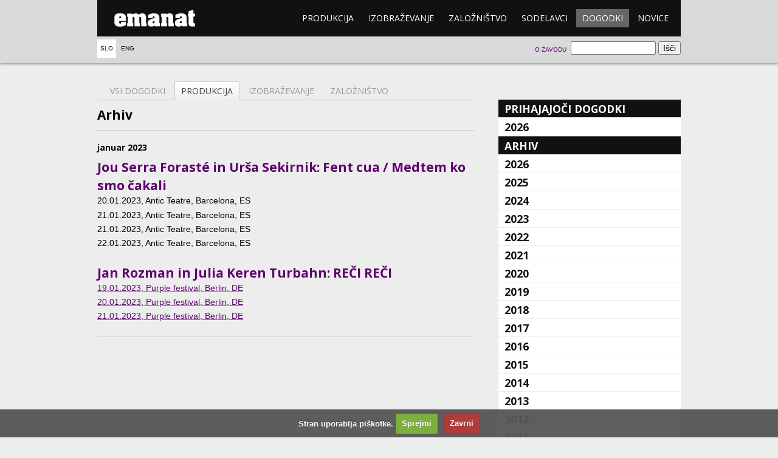

--- FILE ---
content_type: text/html; charset=UTF-8
request_url: https://emanat.si/si/dogodki/?set=produkcija&chosenyear=2023&chosenmonth=01
body_size: 4574
content:

<!DOCTYPE html>
<!--[if lt IE 7]> <html class="no-js lt-ie9 lt-ie8 lt-ie7"> <![endif]-->
<!--[if IE 7]>    <html class="no-js lt-ie9 lt-ie8"> <![endif]-->
<!--[if IE 8]>    <html class="no-js lt-ie9"> <![endif]-->
<!--[if gt IE 8]><!--> <html class="no-js" lang="sl"> <!--<![endif]-->
  <head>
    <meta charset="utf-8" />
    <title>Dogodki - emanat</title>
    <link href="//fonts.googleapis.com/css?family=Open+Sans:400,700&subset=latin-ext,latin" rel="stylesheet" />
    <meta http-equiv="X-UA-Compatible" content="IE=edge,chrome=1" />
    <meta name="viewport" content="width=device-width" />
    <link rel="stylesheet" href="/css/main.css?ver=1c38c" />
    <link rel="stylesheet" href="/css/cookiecuttr.css" />
    <link rel="stylesheet" href="/css/lightbox.min.css" />
      </head>
  <body>
    <!--[if lt IE 7]><p class="chromeframe">Your browser is <em>ancient!</em> <a href="http://browsehappy.com/">Upgrade to a different browser</a> or <a href="http://www.google.com/chromeframe/?redirect=true">install Google Chrome Frame</a> to experience this site.</p><![endif]-->
    <header>
      <div class="wrapper">
        <div class="menu">
          <h1><a href="/si/">emanat</a></h1>
          <nav>
            <ol>
                            <li><a href="/si/produkcija/">Produkcija</a></li>
              <li><a href="/si/izobrazevanje/">Izobraževanje</a></li>
              <li><a href="/si/zaloznistvo/">Založništvo</a></li>
              <li><a href="/si/sodelavci/">Sodelavci</a></li>
              <li class="active"><a href="/si/dogodki/">Dogodki</a></li>
              <li><a href="/si/novice/">Novice</a></li>
            </ol>
          </nav>
        </div>

        <!-- Language select -->
        <nav class="lang">
          <ol>
            <li class="active"><a href="/si/dogodki/">Slo</a></li>
            <li><a href="/en/events/">Eng</a></li>
          </ol>
        </nav>

        <!-- Search form -->
        <form class="search" action="/si/dogodki/">
          <fieldset>
            <input type="search" name="search" />
            <input type="submit" value="Išči" />
          </fieldset>
        </form>

        <!-- About emanat -->
        <nav class="about">
          <ol>
            <li><a href="/si/o-zavodu">O zavodu</a></li>
          </ol>
        </nav>

      </div>
    </header>
    <section class="body wrapper page-dogodki">
			<div class="main calendar">
				<nav class="tabs">
					<ol>
						<li><a href=".">Vsi dogodki</a></li>
						<li class="active"><a href="?set=produkcija&chosenyear=2023&chosenmonth=01">Produkcija</a></li>
						<li><a href="?set=izobraževanje&chosenyear=2023&chosenmonth=01">Izobraževanje</a></li>
						<li><a href="?set=založništvo&chosenyear=2023&chosenmonth=01">Založništvo</a></li>
					</ol>
				</nav>
<section class="archive">
					<h1>Arhiv</h1><section class="month"><h1>januar 2023</h1>
				<article>
					<h1><a href="/si/produkcija/joana-serra-forasté-in-ursa-sekirnik--fent-cua/">Jou Serra Forasté in Urša Sekirnik: Fent cua  / Medtem ko smo čakali</a></h1>							<ol class="events">									<li class="meta"><time datetime="2023-01-20 20:00">20.01.2023</time>, Antic Teatre, Barcelona, ES</li>									<li class="meta"><time datetime="2023-01-21 20:00">21.01.2023</time>, Antic Teatre, Barcelona, ES</li>									<li class="meta"><time datetime="2023-01-21 18:00">21.01.2023</time>, Antic Teatre, Barcelona, ES</li>									<li class="meta"><time datetime="2023-01-22 20:00">22.01.2023</time>, Antic Teatre, Barcelona, ES</li>							</ol>
					</article>
	
				<article>
					<h1><a href="/si/produkcija/jan-rozman-in-julia-keren-turbahn- reči-reči/">Jan Rozman in Julia Keren Turbahn: REČI REČI</a></h1>							<ol class="events"><a href="/si/dogodki/2023-01-19/jan-rozman-in-julia-keren-turbahn- reČi-reČi/">									<li class="meta"><time datetime="2023-01-19 10:00">19.01.2023</time>, Purple festival, Berlin, DE</li></a><a href="/si/dogodki/2023-01-20/jan-rozman-in-julia-keren-turbahn- reČi-reČi/">									<li class="meta"><time datetime="2023-01-20 10:00">20.01.2023</time>, Purple festival, Berlin, DE</li></a><a href="/si/dogodki/2023-01-21/jan-rozman-in-julia-keren-turbahn- reČi-reČi/">									<li class="meta"><time datetime="2023-01-21 16:00">21.01.2023</time>, Purple festival, Berlin, DE</li></a>							</ol>
					</article>
	
			</section></section>			</div>
			<aside class="subnav accordion">
        <h1><a href=".">Prihajajoči dogodki</a></h1>


			<section class="closed">
				<h2><a href="?mode=up&chosenyear=2026">2026</a></h2>
				<ul class="linklist">
					<li><a href="?mode=up&chosenyear=2026&chosenmonth=01&set=produkcija">januar</a></li>
					<li><a href="?mode=up&chosenyear=2026&chosenmonth=02&set=produkcija">februar</a></li>
					<li><a href="?mode=up&chosenyear=2026&chosenmonth=03&set=produkcija">marec</a></li>
					<li><a href="?mode=up&chosenyear=2026&chosenmonth=04&set=produkcija">april</a></li>
				</ul>
			</section>
				<h1>Arhiv</h1>

			<section class="closed">
				<h2><a href="?mode=ar&chosenyear=2026">2026</a></h2>
				<ul class="linklist">
					<li><a href="?mode=ar&chosenyear=2026&chosenmonth=01&set=produkcija">januar</a></li>
				</ul>
			</section>
			<section class="closed">
				<h2><a href="?mode=ar&chosenyear=2025">2025</a></h2>
				<ul class="linklist">
					<li><a href="?mode=ar&chosenyear=2025&chosenmonth=01&set=produkcija">januar</a></li>
					<li><a href="?mode=ar&chosenyear=2025&chosenmonth=02&set=produkcija">februar</a></li>
					<li><a href="?mode=ar&chosenyear=2025&chosenmonth=03&set=produkcija">marec</a></li>
					<li><a href="?mode=ar&chosenyear=2025&chosenmonth=04&set=produkcija">april</a></li>
					<li><a href="?mode=ar&chosenyear=2025&chosenmonth=05&set=produkcija">maj</a></li>
					<li><a href="?mode=ar&chosenyear=2025&chosenmonth=06&set=produkcija">junij</a></li>
					<li><a href="?mode=ar&chosenyear=2025&chosenmonth=07&set=produkcija">julij</a></li>
					<li><a href="?mode=ar&chosenyear=2025&chosenmonth=08&set=produkcija">avgust</a></li>
					<li><a href="?mode=ar&chosenyear=2025&chosenmonth=09&set=produkcija">september</a></li>
					<li><a href="?mode=ar&chosenyear=2025&chosenmonth=10&set=produkcija">oktober</a></li>
					<li><a href="?mode=ar&chosenyear=2025&chosenmonth=11&set=produkcija">november</a></li>
					<li><a href="?mode=ar&chosenyear=2025&chosenmonth=12&set=produkcija">december</a></li>
				</ul>
			</section>
			<section class="closed">
				<h2><a href="?mode=ar&chosenyear=2024">2024</a></h2>
				<ul class="linklist">
					<li><a href="?mode=ar&chosenyear=2024&chosenmonth=01&set=produkcija">januar</a></li>
					<li><a href="?mode=ar&chosenyear=2024&chosenmonth=02&set=produkcija">februar</a></li>
					<li><a href="?mode=ar&chosenyear=2024&chosenmonth=03&set=produkcija">marec</a></li>
					<li><a href="?mode=ar&chosenyear=2024&chosenmonth=04&set=produkcija">april</a></li>
					<li><a href="?mode=ar&chosenyear=2024&chosenmonth=05&set=produkcija">maj</a></li>
					<li><a href="?mode=ar&chosenyear=2024&chosenmonth=06&set=produkcija">junij</a></li>
					<li><a href="?mode=ar&chosenyear=2024&chosenmonth=07&set=produkcija">julij</a></li>
					<li><a href="?mode=ar&chosenyear=2024&chosenmonth=08&set=produkcija">avgust</a></li>
					<li><a href="?mode=ar&chosenyear=2024&chosenmonth=09&set=produkcija">september</a></li>
					<li><a href="?mode=ar&chosenyear=2024&chosenmonth=10&set=produkcija">oktober</a></li>
					<li><a href="?mode=ar&chosenyear=2024&chosenmonth=11&set=produkcija">november</a></li>
					<li><a href="?mode=ar&chosenyear=2024&chosenmonth=12&set=produkcija">december</a></li>
				</ul>
			</section>
			<section class="closed">
				<h2><a href="?mode=ar&chosenyear=2023">2023</a></h2>
				<ul class="linklist">
					<li><a href="?mode=ar&chosenyear=2023&chosenmonth=01&set=produkcija">januar</a></li>
					<li><a href="?mode=ar&chosenyear=2023&chosenmonth=02&set=produkcija">februar</a></li>
					<li><a href="?mode=ar&chosenyear=2023&chosenmonth=03&set=produkcija">marec</a></li>
					<li><a href="?mode=ar&chosenyear=2023&chosenmonth=04&set=produkcija">april</a></li>
					<li><a href="?mode=ar&chosenyear=2023&chosenmonth=05&set=produkcija">maj</a></li>
					<li><a href="?mode=ar&chosenyear=2023&chosenmonth=06&set=produkcija">junij</a></li>
					<li><a href="?mode=ar&chosenyear=2023&chosenmonth=07&set=produkcija">julij</a></li>
					<li><a href="?mode=ar&chosenyear=2023&chosenmonth=08&set=produkcija">avgust</a></li>
					<li><a href="?mode=ar&chosenyear=2023&chosenmonth=09&set=produkcija">september</a></li>
					<li><a href="?mode=ar&chosenyear=2023&chosenmonth=10&set=produkcija">oktober</a></li>
					<li><a href="?mode=ar&chosenyear=2023&chosenmonth=11&set=produkcija">november</a></li>
					<li><a href="?mode=ar&chosenyear=2023&chosenmonth=12&set=produkcija">december</a></li>
				</ul>
			</section>
			<section class="closed">
				<h2><a href="?mode=ar&chosenyear=2022">2022</a></h2>
				<ul class="linklist">
					<li><a href="?mode=ar&chosenyear=2022&chosenmonth=01&set=produkcija">januar</a></li>
					<li><a href="?mode=ar&chosenyear=2022&chosenmonth=02&set=produkcija">februar</a></li>
					<li><a href="?mode=ar&chosenyear=2022&chosenmonth=03&set=produkcija">marec</a></li>
					<li><a href="?mode=ar&chosenyear=2022&chosenmonth=04&set=produkcija">april</a></li>
					<li><a href="?mode=ar&chosenyear=2022&chosenmonth=05&set=produkcija">maj</a></li>
					<li><a href="?mode=ar&chosenyear=2022&chosenmonth=06&set=produkcija">junij</a></li>
					<li><a href="?mode=ar&chosenyear=2022&chosenmonth=07&set=produkcija">julij</a></li>
					<li><a href="?mode=ar&chosenyear=2022&chosenmonth=08&set=produkcija">avgust</a></li>
					<li><a href="?mode=ar&chosenyear=2022&chosenmonth=09&set=produkcija">september</a></li>
					<li><a href="?mode=ar&chosenyear=2022&chosenmonth=10&set=produkcija">oktober</a></li>
					<li><a href="?mode=ar&chosenyear=2022&chosenmonth=11&set=produkcija">november</a></li>
					<li><a href="?mode=ar&chosenyear=2022&chosenmonth=12&set=produkcija">december</a></li>
				</ul>
			</section>
			<section class="closed">
				<h2><a href="?mode=ar&chosenyear=2021">2021</a></h2>
				<ul class="linklist">
					<li><a href="?mode=ar&chosenyear=2021&chosenmonth=01&set=produkcija">januar</a></li>
					<li><a href="?mode=ar&chosenyear=2021&chosenmonth=02&set=produkcija">februar</a></li>
					<li><a href="?mode=ar&chosenyear=2021&chosenmonth=03&set=produkcija">marec</a></li>
					<li><a href="?mode=ar&chosenyear=2021&chosenmonth=04&set=produkcija">april</a></li>
					<li><a href="?mode=ar&chosenyear=2021&chosenmonth=05&set=produkcija">maj</a></li>
					<li><a href="?mode=ar&chosenyear=2021&chosenmonth=06&set=produkcija">junij</a></li>
					<li><a href="?mode=ar&chosenyear=2021&chosenmonth=07&set=produkcija">julij</a></li>
					<li><a href="?mode=ar&chosenyear=2021&chosenmonth=08&set=produkcija">avgust</a></li>
					<li><a href="?mode=ar&chosenyear=2021&chosenmonth=09&set=produkcija">september</a></li>
					<li><a href="?mode=ar&chosenyear=2021&chosenmonth=10&set=produkcija">oktober</a></li>
					<li><a href="?mode=ar&chosenyear=2021&chosenmonth=11&set=produkcija">november</a></li>
					<li><a href="?mode=ar&chosenyear=2021&chosenmonth=12&set=produkcija">december</a></li>
				</ul>
			</section>
			<section class="closed">
				<h2><a href="?mode=ar&chosenyear=2020">2020</a></h2>
				<ul class="linklist">
					<li><a href="?mode=ar&chosenyear=2020&chosenmonth=01&set=produkcija">januar</a></li>
					<li><a href="?mode=ar&chosenyear=2020&chosenmonth=02&set=produkcija">februar</a></li>
					<li><a href="?mode=ar&chosenyear=2020&chosenmonth=03&set=produkcija">marec</a></li>
					<li><a href="?mode=ar&chosenyear=2020&chosenmonth=06&set=produkcija">junij</a></li>
					<li><a href="?mode=ar&chosenyear=2020&chosenmonth=07&set=produkcija">julij</a></li>
					<li><a href="?mode=ar&chosenyear=2020&chosenmonth=08&set=produkcija">avgust</a></li>
					<li><a href="?mode=ar&chosenyear=2020&chosenmonth=09&set=produkcija">september</a></li>
					<li><a href="?mode=ar&chosenyear=2020&chosenmonth=10&set=produkcija">oktober</a></li>
					<li><a href="?mode=ar&chosenyear=2020&chosenmonth=11&set=produkcija">november</a></li>
					<li><a href="?mode=ar&chosenyear=2020&chosenmonth=12&set=produkcija">december</a></li>
				</ul>
			</section>
			<section class="closed">
				<h2><a href="?mode=ar&chosenyear=2019">2019</a></h2>
				<ul class="linklist">
					<li><a href="?mode=ar&chosenyear=2019&chosenmonth=01&set=produkcija">januar</a></li>
					<li><a href="?mode=ar&chosenyear=2019&chosenmonth=02&set=produkcija">februar</a></li>
					<li><a href="?mode=ar&chosenyear=2019&chosenmonth=03&set=produkcija">marec</a></li>
					<li><a href="?mode=ar&chosenyear=2019&chosenmonth=04&set=produkcija">april</a></li>
					<li><a href="?mode=ar&chosenyear=2019&chosenmonth=05&set=produkcija">maj</a></li>
					<li><a href="?mode=ar&chosenyear=2019&chosenmonth=06&set=produkcija">junij</a></li>
					<li><a href="?mode=ar&chosenyear=2019&chosenmonth=07&set=produkcija">julij</a></li>
					<li><a href="?mode=ar&chosenyear=2019&chosenmonth=09&set=produkcija">september</a></li>
					<li><a href="?mode=ar&chosenyear=2019&chosenmonth=10&set=produkcija">oktober</a></li>
					<li><a href="?mode=ar&chosenyear=2019&chosenmonth=11&set=produkcija">november</a></li>
					<li><a href="?mode=ar&chosenyear=2019&chosenmonth=12&set=produkcija">december</a></li>
				</ul>
			</section>
			<section class="closed">
				<h2><a href="?mode=ar&chosenyear=2018">2018</a></h2>
				<ul class="linklist">
					<li><a href="?mode=ar&chosenyear=2018&chosenmonth=01&set=produkcija">januar</a></li>
					<li><a href="?mode=ar&chosenyear=2018&chosenmonth=02&set=produkcija">februar</a></li>
					<li><a href="?mode=ar&chosenyear=2018&chosenmonth=03&set=produkcija">marec</a></li>
					<li><a href="?mode=ar&chosenyear=2018&chosenmonth=04&set=produkcija">april</a></li>
					<li><a href="?mode=ar&chosenyear=2018&chosenmonth=05&set=produkcija">maj</a></li>
					<li><a href="?mode=ar&chosenyear=2018&chosenmonth=06&set=produkcija">junij</a></li>
					<li><a href="?mode=ar&chosenyear=2018&chosenmonth=07&set=produkcija">julij</a></li>
					<li><a href="?mode=ar&chosenyear=2018&chosenmonth=08&set=produkcija">avgust</a></li>
					<li><a href="?mode=ar&chosenyear=2018&chosenmonth=09&set=produkcija">september</a></li>
					<li><a href="?mode=ar&chosenyear=2018&chosenmonth=10&set=produkcija">oktober</a></li>
					<li><a href="?mode=ar&chosenyear=2018&chosenmonth=11&set=produkcija">november</a></li>
					<li><a href="?mode=ar&chosenyear=2018&chosenmonth=12&set=produkcija">december</a></li>
				</ul>
			</section>
			<section class="closed">
				<h2><a href="?mode=ar&chosenyear=2017">2017</a></h2>
				<ul class="linklist">
					<li><a href="?mode=ar&chosenyear=2017&chosenmonth=01&set=produkcija">januar</a></li>
					<li><a href="?mode=ar&chosenyear=2017&chosenmonth=02&set=produkcija">februar</a></li>
					<li><a href="?mode=ar&chosenyear=2017&chosenmonth=03&set=produkcija">marec</a></li>
					<li><a href="?mode=ar&chosenyear=2017&chosenmonth=04&set=produkcija">april</a></li>
					<li><a href="?mode=ar&chosenyear=2017&chosenmonth=05&set=produkcija">maj</a></li>
					<li><a href="?mode=ar&chosenyear=2017&chosenmonth=06&set=produkcija">junij</a></li>
					<li><a href="?mode=ar&chosenyear=2017&chosenmonth=07&set=produkcija">julij</a></li>
					<li><a href="?mode=ar&chosenyear=2017&chosenmonth=09&set=produkcija">september</a></li>
					<li><a href="?mode=ar&chosenyear=2017&chosenmonth=10&set=produkcija">oktober</a></li>
					<li><a href="?mode=ar&chosenyear=2017&chosenmonth=11&set=produkcija">november</a></li>
					<li><a href="?mode=ar&chosenyear=2017&chosenmonth=12&set=produkcija">december</a></li>
				</ul>
			</section>
			<section class="closed">
				<h2><a href="?mode=ar&chosenyear=2016">2016</a></h2>
				<ul class="linklist">
					<li><a href="?mode=ar&chosenyear=2016&chosenmonth=01&set=produkcija">januar</a></li>
					<li><a href="?mode=ar&chosenyear=2016&chosenmonth=02&set=produkcija">februar</a></li>
					<li><a href="?mode=ar&chosenyear=2016&chosenmonth=03&set=produkcija">marec</a></li>
					<li><a href="?mode=ar&chosenyear=2016&chosenmonth=04&set=produkcija">april</a></li>
					<li><a href="?mode=ar&chosenyear=2016&chosenmonth=05&set=produkcija">maj</a></li>
					<li><a href="?mode=ar&chosenyear=2016&chosenmonth=06&set=produkcija">junij</a></li>
					<li><a href="?mode=ar&chosenyear=2016&chosenmonth=07&set=produkcija">julij</a></li>
					<li><a href="?mode=ar&chosenyear=2016&chosenmonth=08&set=produkcija">avgust</a></li>
					<li><a href="?mode=ar&chosenyear=2016&chosenmonth=09&set=produkcija">september</a></li>
					<li><a href="?mode=ar&chosenyear=2016&chosenmonth=10&set=produkcija">oktober</a></li>
					<li><a href="?mode=ar&chosenyear=2016&chosenmonth=11&set=produkcija">november</a></li>
					<li><a href="?mode=ar&chosenyear=2016&chosenmonth=12&set=produkcija">december</a></li>
				</ul>
			</section>
			<section class="closed">
				<h2><a href="?mode=ar&chosenyear=2015">2015</a></h2>
				<ul class="linklist">
					<li><a href="?mode=ar&chosenyear=2015&chosenmonth=01&set=produkcija">januar</a></li>
					<li><a href="?mode=ar&chosenyear=2015&chosenmonth=02&set=produkcija">februar</a></li>
					<li><a href="?mode=ar&chosenyear=2015&chosenmonth=03&set=produkcija">marec</a></li>
					<li><a href="?mode=ar&chosenyear=2015&chosenmonth=04&set=produkcija">april</a></li>
					<li><a href="?mode=ar&chosenyear=2015&chosenmonth=05&set=produkcija">maj</a></li>
					<li><a href="?mode=ar&chosenyear=2015&chosenmonth=06&set=produkcija">junij</a></li>
					<li><a href="?mode=ar&chosenyear=2015&chosenmonth=07&set=produkcija">julij</a></li>
					<li><a href="?mode=ar&chosenyear=2015&chosenmonth=09&set=produkcija">september</a></li>
					<li><a href="?mode=ar&chosenyear=2015&chosenmonth=10&set=produkcija">oktober</a></li>
					<li><a href="?mode=ar&chosenyear=2015&chosenmonth=11&set=produkcija">november</a></li>
					<li><a href="?mode=ar&chosenyear=2015&chosenmonth=12&set=produkcija">december</a></li>
				</ul>
			</section>
			<section class="closed">
				<h2><a href="?mode=ar&chosenyear=2014">2014</a></h2>
				<ul class="linklist">
					<li><a href="?mode=ar&chosenyear=2014&chosenmonth=01&set=produkcija">januar</a></li>
					<li><a href="?mode=ar&chosenyear=2014&chosenmonth=02&set=produkcija">februar</a></li>
					<li><a href="?mode=ar&chosenyear=2014&chosenmonth=03&set=produkcija">marec</a></li>
					<li><a href="?mode=ar&chosenyear=2014&chosenmonth=04&set=produkcija">april</a></li>
					<li><a href="?mode=ar&chosenyear=2014&chosenmonth=05&set=produkcija">maj</a></li>
					<li><a href="?mode=ar&chosenyear=2014&chosenmonth=06&set=produkcija">junij</a></li>
					<li><a href="?mode=ar&chosenyear=2014&chosenmonth=07&set=produkcija">julij</a></li>
					<li><a href="?mode=ar&chosenyear=2014&chosenmonth=08&set=produkcija">avgust</a></li>
					<li><a href="?mode=ar&chosenyear=2014&chosenmonth=09&set=produkcija">september</a></li>
					<li><a href="?mode=ar&chosenyear=2014&chosenmonth=10&set=produkcija">oktober</a></li>
					<li><a href="?mode=ar&chosenyear=2014&chosenmonth=11&set=produkcija">november</a></li>
					<li><a href="?mode=ar&chosenyear=2014&chosenmonth=12&set=produkcija">december</a></li>
				</ul>
			</section>
			<section class="closed">
				<h2><a href="?mode=ar&chosenyear=2013">2013</a></h2>
				<ul class="linklist">
					<li><a href="?mode=ar&chosenyear=2013&chosenmonth=01&set=produkcija">januar</a></li>
					<li><a href="?mode=ar&chosenyear=2013&chosenmonth=02&set=produkcija">februar</a></li>
					<li><a href="?mode=ar&chosenyear=2013&chosenmonth=03&set=produkcija">marec</a></li>
					<li><a href="?mode=ar&chosenyear=2013&chosenmonth=04&set=produkcija">april</a></li>
					<li><a href="?mode=ar&chosenyear=2013&chosenmonth=05&set=produkcija">maj</a></li>
					<li><a href="?mode=ar&chosenyear=2013&chosenmonth=06&set=produkcija">junij</a></li>
					<li><a href="?mode=ar&chosenyear=2013&chosenmonth=07&set=produkcija">julij</a></li>
					<li><a href="?mode=ar&chosenyear=2013&chosenmonth=08&set=produkcija">avgust</a></li>
					<li><a href="?mode=ar&chosenyear=2013&chosenmonth=09&set=produkcija">september</a></li>
					<li><a href="?mode=ar&chosenyear=2013&chosenmonth=10&set=produkcija">oktober</a></li>
					<li><a href="?mode=ar&chosenyear=2013&chosenmonth=11&set=produkcija">november</a></li>
					<li><a href="?mode=ar&chosenyear=2013&chosenmonth=12&set=produkcija">december</a></li>
				</ul>
			</section>
			<section class="closed">
				<h2><a href="?mode=ar&chosenyear=2012">2012</a></h2>
				<ul class="linklist">
					<li><a href="?mode=ar&chosenyear=2012&chosenmonth=01&set=produkcija">januar</a></li>
					<li><a href="?mode=ar&chosenyear=2012&chosenmonth=02&set=produkcija">februar</a></li>
					<li><a href="?mode=ar&chosenyear=2012&chosenmonth=03&set=produkcija">marec</a></li>
					<li><a href="?mode=ar&chosenyear=2012&chosenmonth=04&set=produkcija">april</a></li>
					<li><a href="?mode=ar&chosenyear=2012&chosenmonth=05&set=produkcija">maj</a></li>
					<li><a href="?mode=ar&chosenyear=2012&chosenmonth=06&set=produkcija">junij</a></li>
					<li><a href="?mode=ar&chosenyear=2012&chosenmonth=07&set=produkcija">julij</a></li>
					<li><a href="?mode=ar&chosenyear=2012&chosenmonth=08&set=produkcija">avgust</a></li>
					<li><a href="?mode=ar&chosenyear=2012&chosenmonth=09&set=produkcija">september</a></li>
					<li><a href="?mode=ar&chosenyear=2012&chosenmonth=10&set=produkcija">oktober</a></li>
					<li><a href="?mode=ar&chosenyear=2012&chosenmonth=11&set=produkcija">november</a></li>
					<li><a href="?mode=ar&chosenyear=2012&chosenmonth=12&set=produkcija">december</a></li>
				</ul>
			</section>
			<section class="closed">
				<h2><a href="?mode=ar&chosenyear=2011">2011</a></h2>
				<ul class="linklist">
					<li><a href="?mode=ar&chosenyear=2011&chosenmonth=02&set=produkcija">februar</a></li>
					<li><a href="?mode=ar&chosenyear=2011&chosenmonth=03&set=produkcija">marec</a></li>
					<li><a href="?mode=ar&chosenyear=2011&chosenmonth=04&set=produkcija">april</a></li>
					<li><a href="?mode=ar&chosenyear=2011&chosenmonth=05&set=produkcija">maj</a></li>
					<li><a href="?mode=ar&chosenyear=2011&chosenmonth=06&set=produkcija">junij</a></li>
					<li><a href="?mode=ar&chosenyear=2011&chosenmonth=08&set=produkcija">avgust</a></li>
					<li><a href="?mode=ar&chosenyear=2011&chosenmonth=09&set=produkcija">september</a></li>
					<li><a href="?mode=ar&chosenyear=2011&chosenmonth=10&set=produkcija">oktober</a></li>
					<li><a href="?mode=ar&chosenyear=2011&chosenmonth=11&set=produkcija">november</a></li>
					<li><a href="?mode=ar&chosenyear=2011&chosenmonth=12&set=produkcija">december</a></li>
				</ul>
			</section>
			<section class="closed">
				<h2><a href="?mode=ar&chosenyear=2010">2010</a></h2>
				<ul class="linklist">
					<li><a href="?mode=ar&chosenyear=2010&chosenmonth=01&set=produkcija">januar</a></li>
					<li><a href="?mode=ar&chosenyear=2010&chosenmonth=02&set=produkcija">februar</a></li>
					<li><a href="?mode=ar&chosenyear=2010&chosenmonth=03&set=produkcija">marec</a></li>
					<li><a href="?mode=ar&chosenyear=2010&chosenmonth=04&set=produkcija">april</a></li>
					<li><a href="?mode=ar&chosenyear=2010&chosenmonth=05&set=produkcija">maj</a></li>
					<li><a href="?mode=ar&chosenyear=2010&chosenmonth=08&set=produkcija">avgust</a></li>
					<li><a href="?mode=ar&chosenyear=2010&chosenmonth=09&set=produkcija">september</a></li>
					<li><a href="?mode=ar&chosenyear=2010&chosenmonth=10&set=produkcija">oktober</a></li>
					<li><a href="?mode=ar&chosenyear=2010&chosenmonth=11&set=produkcija">november</a></li>
					<li><a href="?mode=ar&chosenyear=2010&chosenmonth=12&set=produkcija">december</a></li>
				</ul>
			</section>
			<section class="closed">
				<h2><a href="?mode=ar&chosenyear=2009">2009</a></h2>
				<ul class="linklist">
					<li><a href="?mode=ar&chosenyear=2009&chosenmonth=01&set=produkcija">januar</a></li>
					<li><a href="?mode=ar&chosenyear=2009&chosenmonth=02&set=produkcija">februar</a></li>
					<li><a href="?mode=ar&chosenyear=2009&chosenmonth=03&set=produkcija">marec</a></li>
					<li><a href="?mode=ar&chosenyear=2009&chosenmonth=04&set=produkcija">april</a></li>
					<li><a href="?mode=ar&chosenyear=2009&chosenmonth=05&set=produkcija">maj</a></li>
					<li><a href="?mode=ar&chosenyear=2009&chosenmonth=06&set=produkcija">junij</a></li>
					<li><a href="?mode=ar&chosenyear=2009&chosenmonth=08&set=produkcija">avgust</a></li>
					<li><a href="?mode=ar&chosenyear=2009&chosenmonth=09&set=produkcija">september</a></li>
					<li><a href="?mode=ar&chosenyear=2009&chosenmonth=10&set=produkcija">oktober</a></li>
					<li><a href="?mode=ar&chosenyear=2009&chosenmonth=11&set=produkcija">november</a></li>
					<li><a href="?mode=ar&chosenyear=2009&chosenmonth=12&set=produkcija">december</a></li>
				</ul>
			</section>
			<section class="closed">
				<h2><a href="?mode=ar&chosenyear=2008">2008</a></h2>
				<ul class="linklist">
					<li><a href="?mode=ar&chosenyear=2008&chosenmonth=01&set=produkcija">januar</a></li>
					<li><a href="?mode=ar&chosenyear=2008&chosenmonth=03&set=produkcija">marec</a></li>
					<li><a href="?mode=ar&chosenyear=2008&chosenmonth=05&set=produkcija">maj</a></li>
					<li><a href="?mode=ar&chosenyear=2008&chosenmonth=06&set=produkcija">junij</a></li>
					<li><a href="?mode=ar&chosenyear=2008&chosenmonth=07&set=produkcija">julij</a></li>
					<li><a href="?mode=ar&chosenyear=2008&chosenmonth=08&set=produkcija">avgust</a></li>
					<li><a href="?mode=ar&chosenyear=2008&chosenmonth=09&set=produkcija">september</a></li>
					<li><a href="?mode=ar&chosenyear=2008&chosenmonth=10&set=produkcija">oktober</a></li>
					<li><a href="?mode=ar&chosenyear=2008&chosenmonth=11&set=produkcija">november</a></li>
				</ul>
			</section>
			<section class="closed">
				<h2><a href="?mode=ar&chosenyear=2007">2007</a></h2>
				<ul class="linklist">
					<li><a href="?mode=ar&chosenyear=2007&chosenmonth=04&set=produkcija">april</a></li>
					<li><a href="?mode=ar&chosenyear=2007&chosenmonth=05&set=produkcija">maj</a></li>
					<li><a href="?mode=ar&chosenyear=2007&chosenmonth=06&set=produkcija">junij</a></li>
					<li><a href="?mode=ar&chosenyear=2007&chosenmonth=07&set=produkcija">julij</a></li>
					<li><a href="?mode=ar&chosenyear=2007&chosenmonth=09&set=produkcija">september</a></li>
					<li><a href="?mode=ar&chosenyear=2007&chosenmonth=10&set=produkcija">oktober</a></li>
					<li><a href="?mode=ar&chosenyear=2007&chosenmonth=11&set=produkcija">november</a></li>
					<li><a href="?mode=ar&chosenyear=2007&chosenmonth=12&set=produkcija">december</a></li>
				</ul>
			</section>
			<section class="closed">
				<h2><a href="?mode=ar&chosenyear=2006">2006</a></h2>
				<ul class="linklist">
					<li><a href="?mode=ar&chosenyear=2006&chosenmonth=02&set=produkcija">februar</a></li>
					<li><a href="?mode=ar&chosenyear=2006&chosenmonth=04&set=produkcija">april</a></li>
					<li><a href="?mode=ar&chosenyear=2006&chosenmonth=05&set=produkcija">maj</a></li>
					<li><a href="?mode=ar&chosenyear=2006&chosenmonth=10&set=produkcija">oktober</a></li>
					<li><a href="?mode=ar&chosenyear=2006&chosenmonth=11&set=produkcija">november</a></li>				</ul></section>
			</aside>
			</article>
		</section>
    	<footer class="wrapper">
			<nav class="menu">
				<ol>
							<li><a href="/si/produkcija/">Produkcija</a><ol><li><a href="/si/odrska-produkcija/">Produkcijska dejavnost</a></li><li><a href="/si/srečevanja-glasov/">Srečevanja glasov</a></li><li><a href="/si/produkcija-mladih/">Mladi</a></li><li><a href="/si/o_transmittance/">Transmittance</a></li><li><a href="/si/sindikat-odklonskih-entitet/">Platforma malih umetnosti</a></li></ol></li>
							<li><a href="/si/izobraževanje/">Izobraževanje</a><ol><li><a href="/si/o-izobrazevanju/">Izobraževalne dejavnosti</a></li><li><a href="/si/agon/">Agon</a></li><li><a href="/si/plesne-sole-v-lutkovnem-gledalisču-ljubljanskem/">Plesne šole v Lutkovnem gledališču Ljubljana </a></li><li><a href="/si/idocde-mreza/">IDOCDE mreža</a></li><li><a href="/si/učna-ura-sodobnega-plesa/">Učna ura sodobnega plesa</a></li><li><a href="/si/metodologije-belezenja/">Metodologije beleženja in plesna dramaturgija</a></li><li><a href="/si/svsgugl-praktikum-sodobne-plesne-umetnosti/">SVŠGUGL: Praktikum sodobne plesne umetnosti</a></li></ol></li>
							<li><a href="/si/založništvo/">Založništvo</a><ol><li><a href="/si/kamizdat/">Kamizdat</a></li><li><a href="/si/o-zaloznistvu/">O založništvu</a></li><li><a href="/si/naročanje-in-nakup-knjig/">Naročanje in nakup knjig</a></li></ol></li>
							<li><a href="/si/sodelavci/">Sodelavci</a><ol><li><a href="/si/sodelavci/maja-delak/">Maja Delak</a></li><li><a href="/si/sodelavci/matija-ferlin/">Matija Ferlin</a></li><li><a href="/si/sodelavci/luka-princic/">Luka Prinčič</a></li><li><a href="/si/sodelavci/irena-tomazin/">Irena Z. Tomažin</a></li><li><a href="/si/sodelavci/jan-rozman/">Jan Rozman</a></li><li><a href="/si/sodelavci/loup-abramovici/">Loup Abramovici</a></li><li><a href="/si/sodelavci/ursa-sekirnik/">Urša Sekirnik</a></li><li><a href="/si/sodelavci/jou-serra/">Jou Serra Forasté</a></li><li><a href="/si/sodelavci/leon-marič/">Leon Marič</a></li><li><a href="/si/sodelavci/alja-branc/">Alja Branc</a></li></ol></li>
							<li class="active"><a href="/si/dogodki/">Dogodki</a><ol></ol></li>
							<li><a href="/si/novice/">Novice</a><ol></ol></li>
				
				</ol>
			</nav>
			<p class="copy">
				Copyright © 2012 Emanat, vse pravice pridržane.
			</p>
		</footer>
		
        <script src="//ajax.googleapis.com/ajax/libs/jquery/1.7.2/jquery.min.js"></script>
<script>window.jQuery || document.write('<script src="js/jquery-1.7.2.min.js"><\/script>')</script>
<script src="/js/behaviors.js"></script>
<script src="/js/jquery.cookie.js"></script>
<script src="/js/jquery.cookiecuttr.js"></script>
<script src="/js/lightbox.min.js"></script>
<script src="/js/picoModal-3.0.0.min.js"></script>

<script type="text/javascript">

  lightbox.option({
    wrapAround: true
  });

  function changeLanguage(lang) {
    window.location = '?lang='+lang+'&url='+window.location;
    return false;
  }


  $(document).ready(function () {
    // Cookie stuff
    $.cookieCuttr({
        cookieAnalytics: false,
        cookiePolicyPage: true,
        cookieDeclineButton: true,
        cookiePolicyPageMessage: 'Stran uporablja piškotke.',
        cookieAcceptButtonText: 'Sprejmi',
        cookieDeclineButtonText: 'Zavrni',
        cookieNotificationLocationBottom: true
    });

    var nastaviLightbox = function (teg, idx) {
        // Ce linka nekam drugam, naj ne bo lightbox
        if (teg.parentNode.getAttribute("href").match(/\.(jpg|jpeg|gif|png)(\?.*)?$/i)) {
            teg.parentNode.setAttribute('data-lightbox', idx);
        }

        // Caption v data-credit?
        if (teg.getAttribute('data-credit')) {
            teg.parentNode.setAttribute('title', teg.getAttribute('data-credit'));
        } else {
            // Dodaj caption iz sledecega figcaptiona, ce je mozno
            var s = teg.parentNode.nextSibling;
            while (s) {
                if (s.tagName === 'FIGCAPTION') {
                    teg.parentNode.setAttribute('title', s.innerHTML);
                    break;
                }
                s = s.nextSibling;
            }
        }
    }

    // Lightbox init
    $(".visual > figure > a > img").each(function (idx, img) {
      nastaviLightbox(img, 'visual');
    });
    $("a > video").each(function (idx, vid) {
      vid.parentNode.onclick = function (ev) {
        ev.preventDefault();

        var klon = vid.cloneNode();
        klon.setAttribute('controls', true);

        var c = document.createElement('div');
        c.appendChild(klon);
        var l = document.createElement('div');
        l.innerHTML = klon.getAttribute('data-credit');
        c.appendChild(l);

        //picoModal(klon)
        picoModal(c)
          .afterClose(function () { klon.parentNode.removeChild(klon); })
          .show();

        klon.play();
      }
    });

    // Dejmo se enkrat za galerije
    $(".foto > a > img").each(function (idx, img) {
      nastaviLightbox(img, 'galerija');
    });
  });
</script>

        <script type="text/javascript">
            // Google analytics
            var _gaq = _gaq || [];
            _gaq.push(['_setAccount', 'UA-34738150-1']);
            _gaq.push(['_trackPageview']);

            (function() {
                var ga = document.createElement('script'); ga.type = 'text/javascript'; ga.async = true;
                ga.src = ('https:' == document.location.protocol ? 'https://ssl' : 'http://www') + '.google-analytics.com/ga.js';
                var s = document.getElementsByTagName('script')[0]; s.parentNode.insertBefore(ga, s);
            })();
		</script>
	</body>
</html>
